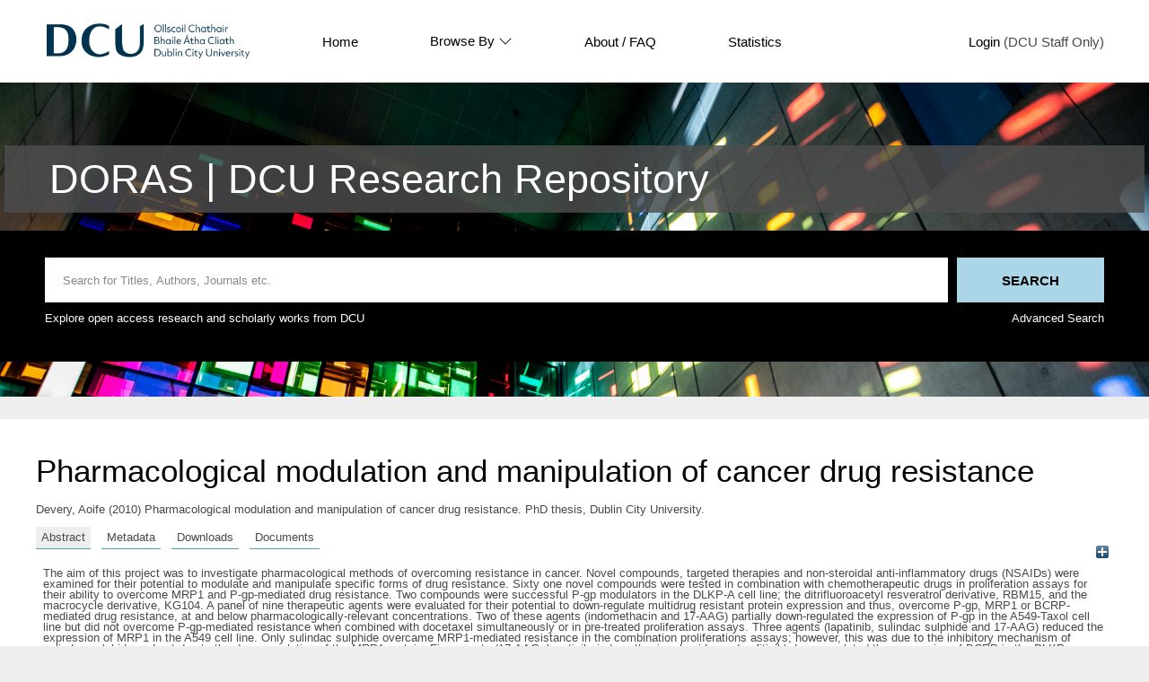

--- FILE ---
content_type: text/html; charset=utf-8
request_url: https://doras.dcu.ie/15076/
body_size: 42141
content:
<!DOCTYPE html PUBLIC "-//W3C//DTD XHTML 1.0 Transitional//EN" "http://www.w3.org/TR/xhtml1/DTD/xhtml1-transitional.dtd">
<html xmlns="http://www.w3.org/1999/xhtml" lang="en">
  <head>
    <meta http-equiv="X-UA-Compatible" content="IE=edge" />
    <title> Pharmacological modulation and manipulation of cancer drug resistance  - DORAS</title>
    <link rel="icon" href="/favicon.ico" type="image/x-icon" />
    <link rel="shortcut icon" href="/favicon.ico" type="image/x-icon" />
    <link rel="icon" href="https://www.dcu.ie/sites/default/files/favicon_navy.ico" type="image/vnd.microsoft.icon" />
    <meta name="eprints.eprintid" content="15076" />
<meta name="eprints.rev_number" content="22" />
<meta name="eprints.eprint_status" content="archive" />
<meta name="eprints.userid" content="254" />
<meta name="eprints.dir" content="disk0/00/01/50/76" />
<meta name="eprints.datestamp" content="2010-03-29 14:59:55" />
<meta name="eprints.lastmod" content="2018-07-19 14:49:35" />
<meta name="eprints.status_changed" content="2010-03-29 14:59:55" />
<meta name="eprints.type" content="thesis" />
<meta name="eprints.metadata_visibility" content="show" />
<meta name="eprints.subjects" content="FM" />
<meta name="eprints.subjects" content="AE" />
<meta name="eprints.thesis_type" content="doctoral" />
<meta name="eprints.thesis_name" content="phd" />
<meta name="eprints.use_license" content="ccancnd3_0" />
<meta name="eprints.groups" content="groups4a" />
<meta name="eprints.groups" content="research_centres4" />
<meta name="eprints.supervisors_name" content="O'Connor, Robert" />
<meta name="eprints.supervisors_name" content="Clynes, Martin" />
<meta name="eprints.supervisors_id" content="75019477" />
<meta name="eprints.supervisors_id" content="75000083" />
<meta name="eprints.creators_name" content="Devery, Aoife" />
<meta name="eprints.title" content="Pharmacological modulation and manipulation of cancer drug resistance" />
<meta name="eprints.ispublished" content="unpub" />
<meta name="eprints.keywords" content="cancer drug resistance; MDR; MRP; P-gp; celecoxib; toxicity testing;" />
<meta name="eprints.abstract" content="The aim of this project was to investigate pharmacological methods of overcoming resistance in cancer. Novel compounds, targeted therapies and non-steroidal anti-inflammatory drugs (NSAIDs) were examined for their potential to modulate and manipulate specific forms of drug resistance. 
Sixty one novel compounds were tested in combination with chemotherapeutic drugs in proliferation assays for their ability to overcome MRP1 and P-gp-mediated drug resistance. Two compounds were successful P-gp modulators in the DLKP-A cell line; the ditrifluoroacetyl resveratrol derivative, RBM15, and the macrocycle derivative, KG104. 
A panel of nine therapeutic agents were evaluated for their potential to down-regulate multidrug resistant protein expression and thus, overcome P-gp, MRP1 or BCRP-mediated drug resistance, at and below pharmacologically-relevant concentrations. Two of these agents (indomethacin and 17-AAG) partially down-regulated the expression of P-gp in the A549-Taxol cell line but did not overcome P-gp-mediated resistance when combined with docetaxel simultaneously or in pre-treated proliferation assays. Three agents (lapatinib, sulindac sulphide and 17-AAG) reduced the expression of MRP1 in the A549 cell line. Only sulindac sulphide overcame MRP1-mediated resistance in the combination proliferations assays; however, this was due to the inhibitory mechanism of sulindac sulphide and not due to the down-regulation of the MRP1 protein. Five agents (17-AAG, lapatinib, indomethacin, elacridar and gefitinib) down-regulated the expression of BCRP in the DLKP-SQ/mitox cell line.  Lapatinib, gefitinib, elacridar and 17-AAG overcame BCRP-mediated resistance in both the combination and pre-treatment proliferation assays. The data indicates that the amount of down-regulation resulting from treatment with these drugs was insufficient to overcome drug resistance. Up-regulation of the three MDR transporter proteins was observed with a variety of agents tested. This suggests that, long-term treatment with such agents could lead to the development and amplification of multidrug resistance, and therefore, reduce the effectiveness of substrate chemotherapies in patients. 
Targeted therapies, including tyrosine kinase inhibitors (TKIs, such as lapatinib), are the latest significant development in the treatment of cancer. Lapatinib sensitised HER2-expressing cell lines to chemotherapeutic agents in the presence or absence of EGFR expression. This agent was also found to be a more active sensitiser in P-gp-expressing cell lines, while erlotinib was more active in BCRP-expressing cell lines. Gefitinib was the least active of three TKIs at modulating P-gp, MRP1 or BCRP. Following a 48 hours treatment, lapatinib up-regulated the expression and function of COX-2. It also stimulated COX-2 activity directly. This lapatinib-mediated COX-2 induction was independent of its TKI action on EGFR, and HER2 and could have serious therapeutic effects as COX-2 is known to increase cell growth, inhibit apoptosis, and enhance metastasis and angiogenesis. 
A COX-2-specific inhibitor, celecoxib, overcame P-gp, MRP1 and BCRP-mediated resistance. At pharmacologically relevant concentrations, celecoxib significantly overcame MRP1 and BCRP-mediated resistance. And to a much lesser extent celecoxib overcame P-gp mediated resistance above pharmacologically relevant concentrations. The combination of lapatinib with celecoxib could be of therapeutic benefit, as the combination of these agents could collectively inhibit COX-2, P-gp, MRP1, BCRP, HER2 and EGFR activity in tumours expressing multiple oncoproteins resistant pathways and enhanced signalling pathways. 
It is hoped that a novel treatment regimens, using these agents and TKI drugs with traditional chemotherapeutic agents, could improve current treatment strategies resulting in increased survival rates and decreased mortality." />
<meta name="eprints.date" content="2010-03" />
<meta name="eprints.date_type" content="awarded" />
<meta name="eprints.full_text_status" content="public" />
<meta name="eprints.institution" content="Dublin City University" />
<meta name="eprints.refereed" content="FALSE" />
<meta name="eprints.citation" content="  Devery, Aoife  (2010) Pharmacological modulation and manipulation of cancer drug resistance.  PhD thesis, Dublin City University.   " />
<meta name="eprints.document_url" content="https://doras.dcu.ie/15076/1/aoife_devery_thesis_2010.pdf" />
<link rel="schema.DC" href="http://purl.org/DC/elements/1.0/" />
<meta name="DC.relation" content="https://doras.dcu.ie/15076/" />
<meta name="DC.title" content="Pharmacological modulation and manipulation of cancer drug resistance" />
<meta name="DC.creator" content="Devery, Aoife" />
<meta name="DC.subject" content="Pharmacology" />
<meta name="DC.subject" content="Cell biology" />
<meta name="DC.description" content="The aim of this project was to investigate pharmacological methods of overcoming resistance in cancer. Novel compounds, targeted therapies and non-steroidal anti-inflammatory drugs (NSAIDs) were examined for their potential to modulate and manipulate specific forms of drug resistance. 
Sixty one novel compounds were tested in combination with chemotherapeutic drugs in proliferation assays for their ability to overcome MRP1 and P-gp-mediated drug resistance. Two compounds were successful P-gp modulators in the DLKP-A cell line; the ditrifluoroacetyl resveratrol derivative, RBM15, and the macrocycle derivative, KG104. 
A panel of nine therapeutic agents were evaluated for their potential to down-regulate multidrug resistant protein expression and thus, overcome P-gp, MRP1 or BCRP-mediated drug resistance, at and below pharmacologically-relevant concentrations. Two of these agents (indomethacin and 17-AAG) partially down-regulated the expression of P-gp in the A549-Taxol cell line but did not overcome P-gp-mediated resistance when combined with docetaxel simultaneously or in pre-treated proliferation assays. Three agents (lapatinib, sulindac sulphide and 17-AAG) reduced the expression of MRP1 in the A549 cell line. Only sulindac sulphide overcame MRP1-mediated resistance in the combination proliferations assays; however, this was due to the inhibitory mechanism of sulindac sulphide and not due to the down-regulation of the MRP1 protein. Five agents (17-AAG, lapatinib, indomethacin, elacridar and gefitinib) down-regulated the expression of BCRP in the DLKP-SQ/mitox cell line.  Lapatinib, gefitinib, elacridar and 17-AAG overcame BCRP-mediated resistance in both the combination and pre-treatment proliferation assays. The data indicates that the amount of down-regulation resulting from treatment with these drugs was insufficient to overcome drug resistance. Up-regulation of the three MDR transporter proteins was observed with a variety of agents tested. This suggests that, long-term treatment with such agents could lead to the development and amplification of multidrug resistance, and therefore, reduce the effectiveness of substrate chemotherapies in patients. 
Targeted therapies, including tyrosine kinase inhibitors (TKIs, such as lapatinib), are the latest significant development in the treatment of cancer. Lapatinib sensitised HER2-expressing cell lines to chemotherapeutic agents in the presence or absence of EGFR expression. This agent was also found to be a more active sensitiser in P-gp-expressing cell lines, while erlotinib was more active in BCRP-expressing cell lines. Gefitinib was the least active of three TKIs at modulating P-gp, MRP1 or BCRP. Following a 48 hours treatment, lapatinib up-regulated the expression and function of COX-2. It also stimulated COX-2 activity directly. This lapatinib-mediated COX-2 induction was independent of its TKI action on EGFR, and HER2 and could have serious therapeutic effects as COX-2 is known to increase cell growth, inhibit apoptosis, and enhance metastasis and angiogenesis. 
A COX-2-specific inhibitor, celecoxib, overcame P-gp, MRP1 and BCRP-mediated resistance. At pharmacologically relevant concentrations, celecoxib significantly overcame MRP1 and BCRP-mediated resistance. And to a much lesser extent celecoxib overcame P-gp mediated resistance above pharmacologically relevant concentrations. The combination of lapatinib with celecoxib could be of therapeutic benefit, as the combination of these agents could collectively inhibit COX-2, P-gp, MRP1, BCRP, HER2 and EGFR activity in tumours expressing multiple oncoproteins resistant pathways and enhanced signalling pathways. 
It is hoped that a novel treatment regimens, using these agents and TKI drugs with traditional chemotherapeutic agents, could improve current treatment strategies resulting in increased survival rates and decreased mortality." />
<meta name="DC.date" content="2010-03" />
<meta name="DC.type" content="Thesis" />
<meta name="DC.type" content="NonPeerReviewed" />
<meta name="DC.format" content="application/pdf" />
<meta name="DC.language" content="en" />
<meta name="DC.identifier" content="https://doras.dcu.ie/15076/1/aoife_devery_thesis_2010.pdf" />
<meta name="DC.identifier" content="  Devery, Aoife  (2010) Pharmacological modulation and manipulation of cancer drug resistance.  PhD thesis, Dublin City University.   " />
<!-- Highwire Press meta tags -->
<meta name="citation_title" content="Pharmacological modulation and manipulation of cancer drug resistance" />
<meta name="citation_author" content="Devery, Aoife" />
<meta name="citation_online_date" content="2010/03/29" />
<meta name="citation_dissertation_institution" content="Dublin City University" />
<meta name="citation_pdf_url" content="https://doras.dcu.ie/15076/1/aoife_devery_thesis_2010.pdf" />
<meta name="citation_date" content="2010/03/29" />
<meta name="citation_abstract" content="The aim of this project was to investigate pharmacological methods of overcoming resistance in cancer. Novel compounds, targeted therapies and non-steroidal anti-inflammatory drugs (NSAIDs) were examined for their potential to modulate and manipulate specific forms of drug resistance. 
Sixty one novel compounds were tested in combination with chemotherapeutic drugs in proliferation assays for their ability to overcome MRP1 and P-gp-mediated drug resistance. Two compounds were successful P-gp modulators in the DLKP-A cell line; the ditrifluoroacetyl resveratrol derivative, RBM15, and the macrocycle derivative, KG104. 
A panel of nine therapeutic agents were evaluated for their potential to down-regulate multidrug resistant protein expression and thus, overcome P-gp, MRP1 or BCRP-mediated drug resistance, at and below pharmacologically-relevant concentrations. Two of these agents (indomethacin and 17-AAG) partially down-regulated the expression of P-gp in the A549-Taxol cell line but did not overcome P-gp-mediated resistance when combined with docetaxel simultaneously or in pre-treated proliferation assays. Three agents (lapatinib, sulindac sulphide and 17-AAG) reduced the expression of MRP1 in the A549 cell line. Only sulindac sulphide overcame MRP1-mediated resistance in the combination proliferations assays; however, this was due to the inhibitory mechanism of sulindac sulphide and not due to the down-regulation of the MRP1 protein. Five agents (17-AAG, lapatinib, indomethacin, elacridar and gefitinib) down-regulated the expression of BCRP in the DLKP-SQ/mitox cell line.  Lapatinib, gefitinib, elacridar and 17-AAG overcame BCRP-mediated resistance in both the combination and pre-treatment proliferation assays. The data indicates that the amount of down-regulation resulting from treatment with these drugs was insufficient to overcome drug resistance. Up-regulation of the three MDR transporter proteins was observed with a variety of agents tested. This suggests that, long-term treatment with such agents could lead to the development and amplification of multidrug resistance, and therefore, reduce the effectiveness of substrate chemotherapies in patients. 
Targeted therapies, including tyrosine kinase inhibitors (TKIs, such as lapatinib), are the latest significant development in the treatment of cancer. Lapatinib sensitised HER2-expressing cell lines to chemotherapeutic agents in the presence or absence of EGFR expression. This agent was also found to be a more active sensitiser in P-gp-expressing cell lines, while erlotinib was more active in BCRP-expressing cell lines. Gefitinib was the least active of three TKIs at modulating P-gp, MRP1 or BCRP. Following a 48 hours treatment, lapatinib up-regulated the expression and function of COX-2. It also stimulated COX-2 activity directly. This lapatinib-mediated COX-2 induction was independent of its TKI action on EGFR, and HER2 and could have serious therapeutic effects as COX-2 is known to increase cell growth, inhibit apoptosis, and enhance metastasis and angiogenesis. 
A COX-2-specific inhibitor, celecoxib, overcame P-gp, MRP1 and BCRP-mediated resistance. At pharmacologically relevant concentrations, celecoxib significantly overcame MRP1 and BCRP-mediated resistance. And to a much lesser extent celecoxib overcame P-gp mediated resistance above pharmacologically relevant concentrations. The combination of lapatinib with celecoxib could be of therapeutic benefit, as the combination of these agents could collectively inhibit COX-2, P-gp, MRP1, BCRP, HER2 and EGFR activity in tumours expressing multiple oncoproteins resistant pathways and enhanced signalling pathways. 
It is hoped that a novel treatment regimens, using these agents and TKI drugs with traditional chemotherapeutic agents, could improve current treatment strategies resulting in increased survival rates and decreased mortality." />
<meta name="citation_language" content="en" />
<meta name="citation_keywords" content="cancer drug resistance; MDR; MRP; P-gp; celecoxib; toxicity testing; Pharmacology; Cell biology" />
<!-- PRISM meta tags -->
<link rel="schema.prism" href="https://www.w3.org/submissions/2020/SUBM-prism-20200910/" />
<meta name="prism.dateReceived" content="2010-03-29T14:59:55" />
<meta name="prism.modificationDate" content="2018-07-19T14:49:35" />
<meta name="prism.keyword" content="cancer drug resistance" />
<meta name="prism.keyword" content="MDR" />
<meta name="prism.keyword" content="MRP" />
<meta name="prism.keyword" content="P-gp" />
<meta name="prism.keyword" content="celecoxib" />
<meta name="prism.keyword" content="toxicity testing" />
<meta name="prism.keyword" content="Pharmacology" />
<meta name="prism.keyword" content="Cell biology" />
<link rel="alternate" href="https://doras.dcu.ie/cgi/export/eprint/15076/CSV/doras-eprint-15076.csv" type="text/csv; charset=utf-8" title="Multiline CSV" />
<link rel="alternate" href="https://doras.dcu.ie/cgi/export/eprint/15076/Atom/doras-eprint-15076.xml" type="application/atom+xml;charset=utf-8" title="Atom" />
<link rel="alternate" href="https://doras.dcu.ie/cgi/export/eprint/15076/OAI_RIAN_DC/doras-eprint-15076.xml" type="text/xml" title="Dublin Core - OAI RIAN Schema" />
<link rel="alternate" href="https://doras.dcu.ie/cgi/export/eprint/15076/DC/doras-eprint-15076.txt" type="text/plain; charset=utf-8" title="Dublin Core" />
<link rel="alternate" href="https://doras.dcu.ie/cgi/export/eprint/15076/ContextObject/doras-eprint-15076.xml" type="text/xml; charset=utf-8" title="OpenURL ContextObject" />
<link rel="alternate" href="https://doras.dcu.ie/cgi/export/eprint/15076/BibTeX/doras-eprint-15076.bib" type="text/plain; charset=utf-8" title="BibTeX" />
<link rel="alternate" href="https://doras.dcu.ie/cgi/export/eprint/15076/RefWorks/doras-eprint-15076.ref" type="text/plain" title="RefWorks" />
<link rel="alternate" href="https://doras.dcu.ie/cgi/export/eprint/15076/Text/doras-eprint-15076.txt" type="text/plain; charset=utf-8" title="ASCII Citation" />
<link rel="alternate" href="https://doras.dcu.ie/cgi/export/eprint/15076/DIDL/doras-eprint-15076.xml" type="text/xml; charset=utf-8" title="MPEG-21 DIDL" />
<link rel="alternate" href="https://doras.dcu.ie/cgi/export/eprint/15076/EndNote/doras-eprint-15076.enw" type="text/plain; charset=utf-8" title="EndNote" />
<link rel="alternate" href="https://doras.dcu.ie/cgi/export/eprint/15076/HTML/doras-eprint-15076.html" type="text/html; charset=utf-8" title="HTML Citation" />
<link rel="alternate" href="https://doras.dcu.ie/cgi/export/eprint/15076/JSON/doras-eprint-15076.js" type="application/json; charset=utf-8" title="JSON" />
<link rel="alternate" href="https://doras.dcu.ie/cgi/export/eprint/15076/COinS/doras-eprint-15076.txt" type="text/plain; charset=utf-8" title="OpenURL ContextObject in Span" />
<link rel="alternate" href="https://doras.dcu.ie/cgi/export/eprint/15076/RDFNT/doras-eprint-15076.nt" type="text/plain" title="RDF+N-Triples" />
<link rel="alternate" href="https://doras.dcu.ie/cgi/export/eprint/15076/METS/doras-eprint-15076.xml" type="text/xml; charset=utf-8" title="METS" />
<link rel="alternate" href="https://doras.dcu.ie/cgi/export/eprint/15076/Refer/doras-eprint-15076.refer" type="text/plain" title="Refer" />
<link rel="alternate" href="https://doras.dcu.ie/cgi/export/eprint/15076/RIS/doras-eprint-15076.ris" type="text/plain" title="Reference Manager" />
<link rel="alternate" href="https://doras.dcu.ie/cgi/export/eprint/15076/RDFN3/doras-eprint-15076.n3" type="text/n3" title="RDF+N3" />
<link rel="alternate" href="https://doras.dcu.ie/cgi/export/eprint/15076/RDFXML/doras-eprint-15076.rdf" type="application/rdf+xml" title="RDF+XML" />
<link rel="alternate" href="https://doras.dcu.ie/cgi/export/eprint/15076/MODS/doras-eprint-15076.xml" type="text/xml; charset=utf-8" title="MODS" />
<link rel="Top" href="https://doras.dcu.ie/" />
    <link rel="Sword" href="https://doras.dcu.ie/sword-app/servicedocument" />
    <link rel="SwordDeposit" href="https://doras.dcu.ie/id/contents" />
    <link rel="Search" type="text/html" href="https://doras.dcu.ie/cgi/search" />
    <link rel="Search" type="application/opensearchdescription+xml" href="https://doras.dcu.ie/cgi/opensearchdescription" title="DORAS" />
    <script type="text/javascript" src="https://www.google.com/jsapi">
//padder
</script><script type="text/javascript">
// <![CDATA[
google.charts.load("current", {packages:["corechart", "geochart"]});
// ]]></script><script type="text/javascript">
// <![CDATA[
var eprints_http_root = "https://doras.dcu.ie";
var eprints_http_cgiroot = "https://doras.dcu.ie/cgi";
var eprints_oai_archive_id = "doras.dcu.ie";
var eprints_logged_in = false;
var eprints_logged_in_userid = 0; 
var eprints_logged_in_username = ""; 
var eprints_logged_in_usertype = ""; 
// ]]></script>
    <style type="text/css">.ep_logged_in { display: none }</style>
    <link rel="stylesheet" type="text/css" href="/style/auto-3.4.4.css?1733491528" />
    <script type="text/javascript" src="/javascript/auto-3.4.4.js?1733745603">
//padder
</script>
    <!--[if lte IE 6]>
        <link rel="stylesheet" type="text/css" href="/style/ie6.css" />
   <![endif]-->
    <meta name="Generator" content="EPrints 3.4.4" />
    <meta http-equiv="Content-Type" content="text/html; charset=UTF-8" />
    <meta http-equiv="Content-Language" content="en" />
    
  </head>
  <body>
    <div class="ep-tools-bar-wrapper content m-auto d-none">
            <div class="ep-tools-bar">
              <a href="/cgi/users/home">Login</a> (DCU Staff Only)<!-- | <a href="{$config{http_cgiurl}}/register">Create Account</a>-->
            </div>
    </div>
    <div class="ep-header-bar-wrapper">
            <div class="ep-header-bar content m-auto">
		    <ul class="dcu-header-item-list">
			    <li class="dcu-header-item-logo"><a href="https://www.dcu.ie/"><img src="/images/DCU_Digital_Logo_Offiial_Navy_Landscape_0.png" height="40" alt="dcu logo" /></a></li>
			    <li class="dcu-header-item"><a href="/">Home</a></li>
			    <li class="dcu-header-item dcu-header-item-browse"><a href="/view" menu="browse-menu">Browse By
			    <svg width="16" height="16" fill="currentColor" class="bi bi-chevron-down" viewBox="0 0 16 16">
  <path fill-rule="evenodd" d="M1.646 4.646a.5.5 0 0 1 .708 0L8 10.293l5.646-5.647a.5.5 0 0 1 .708.708l-6 6a.5.5 0 0 1-.708 0l-6-6a.5.5 0 0 1 0-.708"></path>
</svg>
			    </a>
			    <div id="browse-menu" style="display:none;position: absolute;     background: white;     padding: 10px;     margin-top: 10px;">
<div class="ep-browse"><a href="/view/people">Author</a></div>
<div class="ep-browse"><a href="/view/groups/groups.html">DCU Faculties and Centres</a></div>
<div class="ep-browse"><a href="/theses/view">Theses</a></div>
<div class="ep-browse"><a href="/view/subjects/subjects.html">Subject</a></div>
<div class="ep-browse"><a href="/view/year">Year</a></div>
<div class="ep-browse"><a href="/view/type">Publication Type</a></div>

<div class="ep-browse d-none"><a href="/view/theses_year">Year of Award</a></div>
<div class="ep-browse d-none"><a href="/view/theses_supervisors">Supervisors</a></div>
            		    </div></li>
			    <li class="dcu-header-item"><a href="https://dcu.libguides.com/doras">About / FAQ</a></li>
			    <li class="dcu-header-item"><a href="/cgi/stats/report">Statistics</a></li>
			    <li class="dcu-header-item dcu-header-item-end d-none" id="dcu-main-nav-login-item"><a href="/cgi/users/home">Login</a> (DCU Staff Only)</li>

	    <div class="ep-header-list d-none">
		    <svg width="20" height="20" fill="currentColor" class="bi bi-list" viewBox="0 0 16 16">
  <path fill-rule="evenodd" d="M2.5 12a.5.5 0 0 1 .5-.5h10a.5.5 0 0 1 0 1H3a.5.5 0 0 1-.5-.5m0-4a.5.5 0 0 1 .5-.5h10a.5.5 0 0 1 0 1H3a.5.5 0 0 1-.5-.5m0-4a.5.5 0 0 1 .5-.5h10a.5.5 0 0 1 0 1H3a.5.5 0 0 1-.5-.5"></path>
</svg>
	    </div>
	    </ul>
            </div>
    </div>
    <div class="ep-homepage-header-dropdown-wrapper d-none">
	    <ul class="dcu-header-item-list-sm">
                            <li class="dcu-header-item"><a href="/">Home</a></li>
                            <li class="dcu-header-item"><a href="/view">Browse By</a></li>
                            <li class="dcu-header-item"><a href="/information.html">About</a></li>
                            <li class="dcu-header-item"><a href="/cgi/stats/report">Statistics</a></li>

			   </ul>
			    <a href="/cgi/users/home">Login</a> (DCU Staff Only)<!-- | <a href="{$config{http_cgiurl}}/register">Create Account</a>-->

    </div>
<!--    <div style="    position: absolute;
    left: 30px;
    top: 175px;
    font-weight: 500;
    color: white;
    background-color: black;
    padding: 10px;
    border-radius: 5px;
    border: 1px solid white;" id="ep_searchbar_toggle">
	    hide/show search bar
    </div>-->
    <div class="ep-homepage-banner-wrapper d-non">
	    <div class="ep-homepage-title-wrapper">
	      <h1 class="ep-homepage-title content m-auto">DORAS | DCU Research Repository</h1>
            </div>
            <div class="ep-homepage-banner">

            <div class="ep-searchbar-wrapper content m-auto">
              
              <form method="get" accept-charset="utf-8" action="/cgi/facet" class="ep-searchbar-form" role="search" aria-label="Publication simple search">
                <input class="ep_tm_searchbarbox" size="20" placeholder="Search for Titles, Authors, Journals etc." type="text" name="q" aria-labelledby="searchbutton" />
                <input class="ep_tm_searchbarbutton" value="Search" type="submit" name="_action_search" id="searchbutton" />
                <input type="hidden" name="_action_search" value="Search" />
                <input type="hidden" name="_order" value="bytitle" />
                <input type="hidden" name="basic_srchtype" value="ALL" />
                <input type="hidden" name="_satisfyall" value="ALL" />
              </form>
	      <div class="ep-searchbar-text">
		      <p>Explore open access research and scholarly works from DCU</p>
		      <a href="/cgi/search/advanced"><p>Advanced Search</p></a>
              </div>
            </div>
            </div>
    </div>
    <div class="ep-page-wrapper-internal">
      <h1 class="ep-internal-title content m-auto">

Pharmacological modulation and manipulation of cancer drug resistance

</h1>
      <div class="ep_summary_content"><div class="ep_summary_content_left"></div><div class="ep_summary_content_right"></div><div class="ep_summary_content_top"></div><div class="ep_summary_content_main">

  <p style="margin-bottom: 1em">
    


    <span class="person"><span class="person_name">Devery, Aoife</span></span>
  

(2010)

Pharmacological modulation and manipulation of cancer drug resistance.


    PhD thesis, Dublin City University.
  




  </p>

<div class="ep_panel_container ep_panel_container_eprint ep_panel_set_eprint_15076" id="ep_panel_set_eprint_15076"><ul class="ep_panel_buttons" id="ep_panel_set_eprint_15076_buttons" role="tablist" aria-label="Tabbed Panels"><li class="ep_panel_links ep_panel_set_eprint_15076_links" id="ep_panel_set_eprint_15076_links_abstract" onfocusin="ep_open_panel(event, 'ep_panel_set_eprint_15076', 'abstract')" tabindex="-100" role="tab" aria-controls="abstract">Abstract</li><li class="ep_panel_links ep_panel_set_eprint_15076_links" id="ep_panel_set_eprint_15076_links_metadata" onfocusin="ep_open_panel(event, 'ep_panel_set_eprint_15076', 'metadata')" tabindex="-101" role="tab" aria-controls="metadata">Metadata</li><li class="ep_panel_links ep_panel_set_eprint_15076_links" id="ep_panel_set_eprint_15076_links_stats" onfocusin="ep_open_panel(event, 'ep_panel_set_eprint_15076', 'stats')" tabindex="-102" role="tab" aria-controls="stats">Downloads</li><li class="ep_panel_links ep_panel_set_eprint_15076_links" id="ep_panel_set_eprint_15076_links_docs" onfocusin="ep_open_panel(event, 'ep_panel_set_eprint_15076', 'docs')" tabindex="-103" role="tab" aria-controls="docs">Documents</li></ul><div class="ep_panel_controls" id="ep_panel_set_eprint_15076_controls"><a id="ep_panel_set_eprint_15076_controls_open" class="ep_panel_controls_open" onclick="ep_open_panel_all('ep_panel_set_eprint_15076');">[+]</a><a id="ep_panel_set_eprint_15076_controls_close" class="ep_panel_controls_close" onclick="ep_close_panel_all('ep_panel_set_eprint_15076');">[-]</a></div><div class="ep_panels" id="ep_panel_set_eprint_15076_panels" number_of_panels="4"><div id="abstract" class="ep_panel_wrapper" ep_panel_order="0" ep_tile_order="0" role="tabpanel" aria-labelledby="ep_panel_set_eprint_15076_links_abstract">

<div class="ep_panel_content" id="ep_panel_ep_panel_set_eprint_15076__abstract">
<div class="ep_panel_title ep_panel_simple_title" id="ep_panel_set_eprint_15076__abstract_title">Abstract</div>
  <div class="ep_panel_body" id="ep_panel_set_eprint_15076__abstract_content">
    <div id="ep_panel_set_eprint_15076__abstract_content_inner">         
      
        
          <div class="ep_panel_table_cell">The aim of this project was to investigate pharmacological methods of overcoming resistance in cancer. Novel compounds, targeted therapies and non-steroidal anti-inflammatory drugs (NSAIDs) were examined for their potential to modulate and manipulate specific forms of drug resistance. &#13;
Sixty one novel compounds were tested in combination with chemotherapeutic drugs in proliferation assays for their ability to overcome MRP1 and P-gp-mediated drug resistance. Two compounds were successful P-gp modulators in the DLKP-A cell line; the ditrifluoroacetyl resveratrol derivative, RBM15, and the macrocycle derivative, KG104. &#13;
A panel of nine therapeutic agents were evaluated for their potential to down-regulate multidrug resistant protein expression and thus, overcome P-gp, MRP1 or BCRP-mediated drug resistance, at and below pharmacologically-relevant concentrations. Two of these agents (indomethacin and 17-AAG) partially down-regulated the expression of P-gp in the A549-Taxol cell line but did not overcome P-gp-mediated resistance when combined with docetaxel simultaneously or in pre-treated proliferation assays. Three agents (lapatinib, sulindac sulphide and 17-AAG) reduced the expression of MRP1 in the A549 cell line. Only sulindac sulphide overcame MRP1-mediated resistance in the combination proliferations assays; however, this was due to the inhibitory mechanism of sulindac sulphide and not due to the down-regulation of the MRP1 protein. Five agents (17-AAG, lapatinib, indomethacin, elacridar and gefitinib) down-regulated the expression of BCRP in the DLKP-SQ/mitox cell line.  Lapatinib, gefitinib, elacridar and 17-AAG overcame BCRP-mediated resistance in both the combination and pre-treatment proliferation assays. The data indicates that the amount of down-regulation resulting from treatment with these drugs was insufficient to overcome drug resistance. Up-regulation of the three MDR transporter proteins was observed with a variety of agents tested. This suggests that, long-term treatment with such agents could lead to the development and amplification of multidrug resistance, and therefore, reduce the effectiveness of substrate chemotherapies in patients. &#13;
Targeted therapies, including tyrosine kinase inhibitors (TKIs, such as lapatinib), are the latest significant development in the treatment of cancer. Lapatinib sensitised HER2-expressing cell lines to chemotherapeutic agents in the presence or absence of EGFR expression. This agent was also found to be a more active sensitiser in P-gp-expressing cell lines, while erlotinib was more active in BCRP-expressing cell lines. Gefitinib was the least active of three TKIs at modulating P-gp, MRP1 or BCRP. Following a 48 hours treatment, lapatinib up-regulated the expression and function of COX-2. It also stimulated COX-2 activity directly. This lapatinib-mediated COX-2 induction was independent of its TKI action on EGFR, and HER2 and could have serious therapeutic effects as COX-2 is known to increase cell growth, inhibit apoptosis, and enhance metastasis and angiogenesis. &#13;
A COX-2-specific inhibitor, celecoxib, overcame P-gp, MRP1 and BCRP-mediated resistance. At pharmacologically relevant concentrations, celecoxib significantly overcame MRP1 and BCRP-mediated resistance. And to a much lesser extent celecoxib overcame P-gp mediated resistance above pharmacologically relevant concentrations. The combination of lapatinib with celecoxib could be of therapeutic benefit, as the combination of these agents could collectively inhibit COX-2, P-gp, MRP1, BCRP, HER2 and EGFR activity in tumours expressing multiple oncoproteins resistant pathways and enhanced signalling pathways. &#13;
It is hoped that a novel treatment regimens, using these agents and TKI drugs with traditional chemotherapeutic agents, could improve current treatment strategies resulting in increased survival rates and decreased mortality.</div>
        
      
    </div>
  </div>
</div>
</div><div id="metadata" class="ep_panel_wrapper" ep_panel_order="1" ep_tile_order="1" role="tabpanel" aria-labelledby="ep_panel_set_eprint_15076_links_metadata">

<div class="ep_panel_content" id="ep_panel_ep_panel_set_eprint_15076__metadata">
  <div class="ep_panel_title ep_panel_simple_title" id="ep_panel_set_eprint_15076__metadata_title">Metadata</div>
  <div class="ep_panel_body" id="ep_panel_set_eprint_15076__metadata_content">
    <div id="ep_panel_set_eprint_15076__metadata_content_inner">         
      <table class="ep_block" style="margin-bottom: 1em; text-align:left;" border="0" cellpadding="3"><tr class="ep_table_row"><th valign="top" class="ep_row ep_table_header">Item Type:</th><td valign="top" class="ep_row ep_table_data">Thesis (PhD)</td></tr><tr class="ep_table_row"><th valign="top" class="ep_row ep_table_header">Date of Award:</th><td valign="top" class="ep_row ep_table_data">March 2010</td></tr><tr class="ep_table_row"><th valign="top" class="ep_row ep_table_header">Refereed:</th><td valign="top" class="ep_row ep_table_data">No</td></tr><tr class="ep_table_row"><th valign="top" class="ep_row ep_table_header">Supervisor(s):</th><td valign="top" class="ep_row ep_table_data"><span class="person_name">O'Connor, Robert</span> and <span class="person_name">Clynes, Martin</span></td></tr><tr class="ep_table_row"><th valign="top" class="ep_row ep_table_header">Uncontrolled Keywords:</th><td valign="top" class="ep_row ep_table_data">cancer drug resistance; MDR; MRP; P-gp; celecoxib; toxicity testing;</td></tr><tr class="ep_table_row"><th valign="top" class="ep_row ep_table_header">Subjects:</th><td valign="top" class="ep_row ep_table_data"><a href="https://doras.dcu.ie/view/subjects/F.html">Medical Sciences</a> &gt; <a href="https://doras.dcu.ie/view/subjects/FM.html">Pharmacology</a><br /><a href="https://doras.dcu.ie/view/subjects/A.html">Biological Sciences</a> &gt; <a href="https://doras.dcu.ie/view/subjects/AE.html">Cell biology</a><br /><a href="https://doras.dcu.ie/view/subjects/E.html">Humanities</a> &gt; <a href="https://doras.dcu.ie/view/subjects/A.html">Biological Sciences</a> &gt; <a href="https://doras.dcu.ie/view/subjects/AE.html">Cell biology</a></td></tr><tr class="ep_table_row"><th valign="top" class="ep_row ep_table_header">DCU Faculties and Centres:</th><td valign="top" class="ep_row ep_table_data"><a href="https://doras.dcu.ie/view/groups/groups=5Ffaculty.html">DCU Faculties and Schools</a> &gt; <a href="https://doras.dcu.ie/view/groups/groups4.html">Faculty of Science and Health</a> &gt; <a href="https://doras.dcu.ie/view/groups/groups4a.html">School of Biotechnology</a><br /><a href="https://doras.dcu.ie/view/groups/research=5Fcentres.html">Research Institutes and Centres</a> &gt; <a href="https://doras.dcu.ie/view/groups/research=5Fcentres4.html">National Institute for Cellular Biotechnology (NICB)</a></td></tr><tr class="ep_table_row"><th valign="top" class="ep_row ep_table_header">Use License:</th><td valign="top" class="ep_row ep_table_data">This item is licensed under a Creative Commons Attribution-NonCommercial-No Derivative Works 3.0 License. <a target="_blank" href="https://doras.dcu.ie/licences/ccancnd3_0/">View License</a></td></tr><tr class="ep_table_row"><th valign="top" class="ep_row ep_table_header">ID Code:</th><td valign="top" class="ep_row ep_table_data">15076</td></tr><tr class="ep_table_row"><th valign="top" class="ep_row ep_table_header">Deposited On:</th><td valign="top" class="ep_row ep_table_data">29 Mar 2010 14:59 by 
      

<span class="ep_name_citation"><span class="person_name">Robert O'Connor (Nursing)</span></span>


. Last Modified 19 Jul 2018 14:49</td></tr></table>
    </div>
  </div>
</div>
</div><div id="docs" class="ep_panel_wrapper" ep_panel_order="3" ep_tile_order="3" role="tabpanel" aria-labelledby="ep_panel_set_eprint_15076_links_docs">

<div class="ep_panel_content" id="ep_panel_ep_panel_set_eprint_15076__docs">
  <div class="ep_panel_title ep_panel_simple_title" id="ep_panel_set_eprint_15076__docs_title">Documents</div>
  <div class="ep_panel_body" id="ep_panel_set_eprint_15076__docs_content">
    <div id="ep_panel_set_eprint_15076__docs_content_inner">         
      <div><p class="ep_block" style="margin-bottom: 1em; text-align:left;">Full text available as:</p><table class="ep_block" style="margin-bottom: 1em; text-align:left;"><tr><td valign="top" style="text-align:left;"><a onmouseover="EPJS_ShowPreview( event, 'doc_preview_2203', 'right' );" href="https://doras.dcu.ie/15076/1/aoife_devery_thesis_2010.pdf" onfocus="EPJS_ShowPreview( event, 'doc_preview_2203', 'right' );" onmouseout="EPJS_HidePreview( event, 'doc_preview_2203', 'right' );" class="ep_document_link" onblur="EPJS_HidePreview( event, 'doc_preview_2203', 'right' );"><img class="ep_doc_icon" alt="[thumbnail of aoife_devery_thesis_2010.pdf]" src="https://doras.dcu.ie/15076/1.hassmallThumbnailVersion/aoife_devery_thesis_2010.pdf" border="0" /></a><div id="doc_preview_2203" class="ep_preview"><div><div><span><img class="ep_preview_image" id="doc_preview_2203_img" alt="" src="https://doras.dcu.ie/15076/1.haspreviewThumbnailVersion/aoife_devery_thesis_2010.pdf" border="0" /><div class="ep_preview_title">Preview</div></span></div></div></div></td><td valign="top">

<!-- document citation -->

<a class="ep_document_link" href="https://doras.dcu.ie/15076/1/aoife_devery_thesis_2010.pdf"><span class="ep_document_citation">PDF</span></a>

 - Requires a PDF viewer such as <a href="http://www.cs.wisc.edu/~ghost/gsview/index.htm">GSview</a>, <a href="http://www.foolabs.com/xpdf/download.html">Xpdf</a> or <a href="http://www.adobe.com/products/acrobat/">Adobe Acrobat Reader</a>

<br />2MB</td></tr></table></div>
    </div>
  </div>
</div>
</div><div id="stats" class="ep_panel_wrapper" ep_panel_order="2" ep_tile_order="50" role="tabpanel" aria-labelledby="ep_panel_set_eprint_15076_links_stats" ep_panel_onchange="irstats2_redraw">

<div class="ep_panel_content" id="ep_panel_ep_panel_set_eprint_15076__stats">
  <div class="ep_panel_title ep_panel_simple_title" id="ep_panel_set_eprint_15076__stats_title">Downloads</div>
  <div class="ep_panel_body" id="ep_panel_set_eprint_15076__stats_content">
    <div id="ep_panel_set_eprint_15076__stats_content_inner">         
      <div onresize="console.log('resize')">
<h2 class="irstats2_summary_page_header">Downloads</h2>
<div class="irstats2_summary_page_container">
<p>Downloads per month over past year</p>
<div id="irstats2_summary_page_downloads" class="irstats2_graph"></div>
<!--<p style="text-align:center"><a href="#" id="irstats2_summary_page:link">View more statistics</a></p>-->
</div>
<script type="text/javascript">

	google.setOnLoadCallback( function(){ drawChart_eprint( '15076' ) } );
	
	function drawChart_eprint( irstats2_summary_page_eprintid ){ 

		/* $( 'irstats2_summary_page:link' ).setAttribute( 'href', '/cgi/stats/report/eprint/' + irstats2_summary_page_eprintid ); */

		new EPJS_Stats_GoogleGraph ( {
			'context': {
				'range':'1y',
				'set_name': 'eprint',
				'set_value': irstats2_summary_page_eprintid,
				'datatype':'downloads'
			},
			'options': {
				'container_id': 'irstats2_summary_page_downloads', 'date_resolution':'month','graph_type':'column'
			}
		} );
	}

</script>
</div>
    </div>
  </div>
</div>
</div></div><script type="text/javascript">
// <![CDATA[
ep_panel_init('abstract', 'as_tabs', 'ep_panel_set_eprint_15076');
// ]]></script></div>

  
  

<!--  <epc:if test="!$flags{preview}">
    <table class="ep_summary_page_actions ep_summary_page_actions_small">
    <epc:foreach expr="action_list('eprint_summary_page_actions',$item)" iterator="action">
      <tr>
	<td><epc:print expr="$action.action_icon()" /></td>-->
<!--        <td><epc:print expr="$action.action_title()" /></td> -->
<!--      </tr>
    </epc:foreach>
    </table>
  </epc:if>-->

<p align="right">Archive Staff Only: <a href="https://doras.dcu.ie/cgi/users/home?screen=EPrint::View&amp;eprintid=15076">edit this record</a></p></div><div class="ep_summary_content_bottom"></div><div class="ep_summary_content_after"></div></div>
    </div>
    <footer class="ep-footer-wrapper">
	    <div class="ep-footer-cols content m-auto">
	      <div class="ep-footer-useful-links">
		      <ul class="">
			      <li class="ep-footer-header">Useful Links</li>
			      <li><a href="/contact.html">Contact Us</a></li>
			      <li><a href="https://dcu.libguides.com/doras">About</a></li>
			      <li><a href="https://www.dcu.ie/library/open-research">Open Research at DCU</a></li>
		      </ul>
	      </div>
	      <div class="ep-footer-indexed-by">
		      <ul class="">
			      <li class="ep-footer-header">Indexed By</li>
			      <li><a href="https://scholar.google.com.au/scholar?hl=en&amp;as_sdt=0%2C5&amp;q=doras.dcu.ie&amp;btnG=">Google Scholar</a></li>
		      </ul>
	      </div>
	    </div>
	    <div class="ep-footer-poweredby">
		    <p>This site is powered by EPrints 3.4, free software developed by the University of Southampton.</p>
	    </div>
      
    </footer>
  </body>
</html>